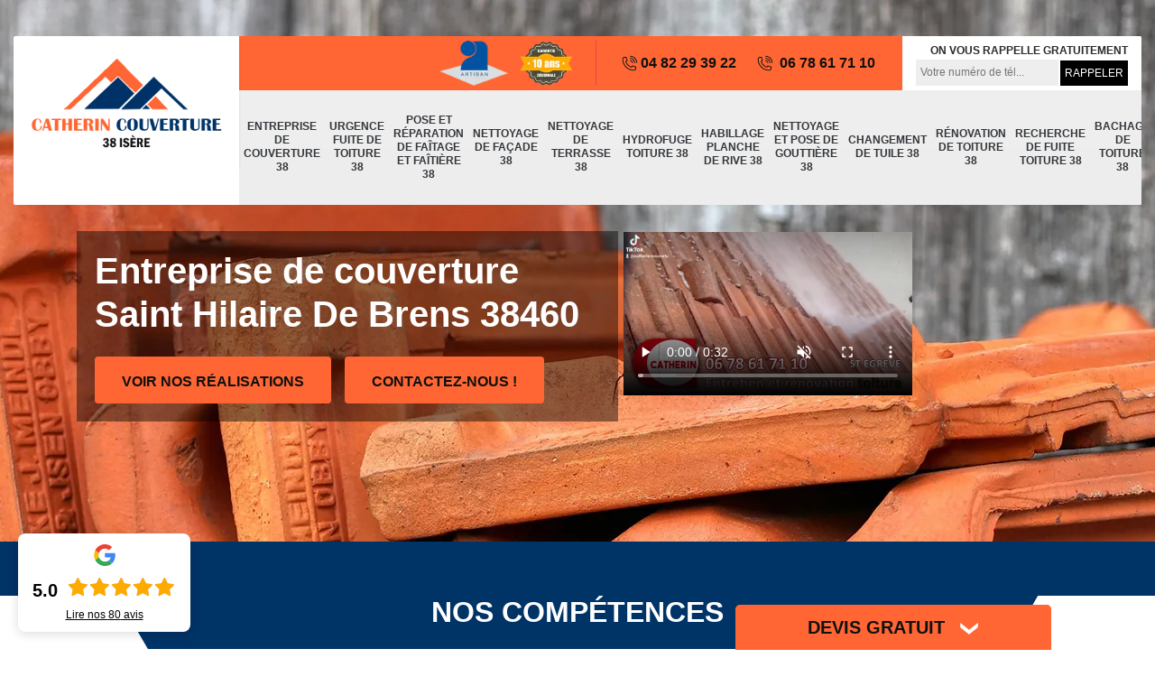

--- FILE ---
content_type: text/html; charset=UTF-8
request_url: https://www.entreprise-toiture-isere.fr/entreprise-couverture-saint-hilaire-de-brens-38460
body_size: 6440
content:
<!DOCTYPE html>
<html dir="ltr" lang="fr-FR">
<head>
		<meta charset="UTF-8" />
    <meta name=viewport content="width=device-width, initial-scale=1.0, minimum-scale=1.0 maximum-scale=1.0">
    <meta http-equiv="content-type" content="text/html; charset=UTF-8" >
    <title>Entreprise de couverture à Saint Hilaire De Brens tel: 04.82.29.39.22</title>
        <meta name="description" content="Couvreur aguerri à Saint Hilaire De Brens 38460 Catherin Couverture peut s'occuper de tous vos projets de couverture: réparation, rénovation ou entretien, travaux réalisés dans les délais convenus">        
    <link rel="shortcut icon" href="/skins/default/images/favicon.ico" type="image/x-icon">
	<link rel="icon" href="/skins/default/images/favicon.ico" type="image/x-icon">  
  <link href="/skins/default/css/style.css" rel="stylesheet" type="text/css"/>   
  <link rel="stylesheet" href="/skins/default/css/owl.carousel.min.css">
  <link rel="stylesheet" href="/skins/default/css/owl.theme.default.min.css">
  <link rel="preconnect" href="https://www.googletagmanager.com">
<link rel="preconnect" href="https://nominatim.openstreetmap.org">    
</head>
<body class="Desktop ville">
    
    <div class="boxed-container">
      <header class="site-header"><div class="container"><div class="header__container"><div class="header"><div class="header__logo"><a href="/" title="logo-couvreur-38-catherin-couverture"><img loading="lazy" src="/skins/default/images/Logo-catherin-couverture.png" alt="couvreur-catherin-couverture"></a></div><nav class="nav header__navigation"><ul class="nav-list"><li class="nav-item"><a href="/">Entreprise de couverture 38</a></li><li class="nav-item"><a href="urgence-fuite-de-toiture-isere-38">Urgence fuite de toiture 38</a></li><li class="nav-item"><a href="pose-et-reparation-de-faitage-et-faitiere-isere-38">Pose et réparation de faîtage et faîtière 38</a></li><li class="nav-item"><a href="entreprise-nettoyage-facade-isere-38">Nettoyage de façade 38</a></li><li class="nav-item"><a href="entreprise-nettoyage-terrasse-isere-38">Nettoyage de terrasse 38</a></li><li class="nav-item"><a href="entreprise-hydrofuge-toiture-isere-38">Hydrofuge toiture 38</a></li><li class="nav-item"><a href="entreprise-habillage-planche-rive-isere-38">Habillage planche de rive 38</a></li><li class="nav-item"><a href="entreprise-nettoyage-pose-gouttiere-isere-38">Nettoyage et pose de gouttière 38</a></li><li class="nav-item"><a href="entreprise-changement-tuile-isere-38">Changement de tuile 38</a></li><li class="nav-item"><a href="entreprise-renovation-toiture-isere-38">Rénovation de toiture 38</a></li><li class="nav-item"><a href="recherche-de-fuite-toiture-isere-38">Recherche de fuite toiture 38</a></li><li class="nav-item"><a href="bachage-de-toiture-isere-38">Bachage de toiture 38</a></li><li class="nav-item"><a href="nettoyage-demoussage-de-toiture-isere-38">Nettoyage demoussage de toiture 38</a></li><li class="nav-item"><a href="isolation-de-combles-isere-38">Isolation de combles 38</a></li><li class="nav-item"><a href="traitement-de-charpente-isere-38">Traitement de charpente 38</a></li></ul></nav><div class="header__top"><div class="header_logo_divres"><img loading="lazy" src="/skins/default/images/img/logo_artisan.webp" alt="logo_artisan"><img loading="lazy" src="/skins/default/images/img/garanti-10ans.webp" alt="garanti-10ans"></div><div class="header__top_wdg tel-top"><a href="tel:0482293922"><i class="icon icon-phone"></i> 04 82 29 39 22</a><a href="tel:0678617110"><i class="icon icon-phone"></i> 06 78 61 71 10</a></div><div class="header__top_wdg rappel-gratuit"><strong>On vous rappelle gratuitement</strong><form action="/message.php" method="post" id="rappel_immediat"><input type="text" name="mail" id="mail2" value=""><input type="hidden" name="type" value="rappel"><input type="text" name="numtel" required="" placeholder="Votre numéro de tél..." class="form-input"><input type="submit" name="OK" value="RAPPELER" class=" btn btn-submit"></form></div></div></div></div></div></header><div class="homeslider"><div class="carouselSlider"><div class="fadeOut owl-carousel owl-theme"><div class="item" style="background: url(/skins/default/images/p/entreprise-de-couverture-38.webp) no-repeat center; background-size: cover;"></div></div></div><div class="container"><div class="captionSlider"><h1>Entreprise de couverture Saint Hilaire De Brens 38460</h1><a href="/realisations" title="Nos réalisations" class="btn btn-custom">Voir nos réalisations</a><a href="/contact" title="Nos réalisations" class="btn btn-custom">Contactez-nous !</a></div><div class="video"><video poster="skins/Video.webp" id="video1" loop="" controls="" muted=""><source src="skins/Video.mp4" type="video/mp4"></video></div></div></div><div class="Devisgratuit"><div class="btn-button h3">Devis gratuit <i class="icon icon-angle-down"></i></div><form action="/message.php" method="post" id="FormDevis"><input type="text" name="mail" id="mail" value=""><input type="text" name="nom" required="" class="form-input" placeholder="Votre Nom"><input type="text" name="code_postal" required="" class="form-input" placeholder="Votre code postal"><input type="text" name="email" required="" class="form-input" placeholder="Votre email"><input type="text" name="telephone" required="" class="form-input" placeholder="Votre téléphone"><textarea name="message" required="" class="form-input" placeholder="Votre message"></textarea><input type="submit" value="Envoyer ma demande" class="btn btn-submit"></form></div>
      <div class="Contenu"><div class="section-cat"><div class="titre-cat"><div class="titre-item-cat"><span class="h2">Nos compétences</span></div></div><div class="container"><ul class="categories"><li class="cat-item "><a href="/" style="background-image: url(/skins/default/images/p/cat-entreprise-de-couverture-catherin-couverture.webp);"><span>Entreprise de couverture 38</span></a></li><li class="cat-item "><a href="urgence-fuite-de-toiture-isere-38" style="background-image: url(/skins/default/images/p/cat-urgence-fuite-de-toiture-catherin-couverture.webp);"><span>Urgence fuite de toiture 38</span></a></li><li class="cat-item "><a href="pose-et-reparation-de-faitage-et-faitiere-isere-38" style="background-image: url(/skins/default/images/p/cat-pose-et-reparation-de-faitage-et-faitiere-catherin-couverture.webp);"><span>Pose et réparation de faîtage et faîtière 38</span></a></li><li class="cat-item "><a href="entreprise-nettoyage-facade-isere-38" style="background-image: url(/skins/default/images/p/cat-nettoyage-de-facade-catherin-couverture.webp);"><span>Nettoyage de façade 38</span></a></li><li class="cat-item "><a href="entreprise-nettoyage-terrasse-isere-38" style="background-image: url(/skins/default/images/p/cat-nettoyage-de-terrasse-catherin-couverture.webp);"><span>Nettoyage de terrasse 38</span></a></li><li class="cat-item "><a href="entreprise-hydrofuge-toiture-isere-38" style="background-image: url(/skins/default/images/p/cat-hydrofuge-toiture-catherin-couverture.webp);"><span>Hydrofuge toiture 38</span></a></li><li class="cat-item "><a href="entreprise-habillage-planche-rive-isere-38" style="background-image: url(/skins/default/images/p/cat-habillage-planche-de-rive-catherin-couverture.webp);"><span>Habillage planche de rive 38</span></a></li><li class="cat-item "><a href="entreprise-nettoyage-pose-gouttiere-isere-38" style="background-image: url(/skins/default/images/p/cat-nettoyage-et-pose-de-gouttiere-catherin-couverture.webp);"><span>Nettoyage et pose de gouttière 38</span></a></li><li class="cat-item "><a href="entreprise-changement-tuile-isere-38" style="background-image: url(/skins/default/images/p/cat-changement-de-tuile-catherin-couverture.webp);"><span>Changement de tuile 38</span></a></li><li class="cat-item "><a href="entreprise-renovation-toiture-isere-38" style="background-image: url(/skins/default/images/p/cat-renovation-de-toiture-catherin-couverture.webp);"><span>Rénovation de toiture 38</span></a></li><li class="cat-item "><a href="recherche-de-fuite-toiture-isere-38" style="background-image: url(/skins/default/images/p/cat-recherche-de-fuite-toiture-catherin-couverture.webp);"><span>Recherche de fuite toiture 38</span></a></li><li class="cat-item "><a href="bachage-de-toiture-isere-38" style="background-image: url(/skins/default/images/p/cat-bachage-de-toiture-catherin-couverture.webp);"><span>Bachage de toiture 38</span></a></li><li class="cat-item "><a href="nettoyage-demoussage-de-toiture-isere-38" style="background-image: url(/skins/default/images/p/cat-nettoyage-demoussage-de-toiture-catherin-couverture.webp);"><span>Nettoyage demoussage de toiture 38</span></a></li><li class="cat-item "><a href="isolation-de-combles-isere-38" style="background-image: url(/skins/default/images/p/cat-isolation-de-combles-catherin-couverture.webp);"><span>Isolation de combles 38</span></a></li><li class="cat-item "><a href="traitement-de-charpente-isere-38" style="background-image: url(/skins/default/images/p/cat-traitement-de-charpente-catherin-couverture.webp);"><span>Traitement de charpente 38</span></a></li></ul></div></div><div class="container"><div class="corps"><div class="mainleft"><div class="Block Block0"><div class="bloc-une"><h2>Une main-d'œuvre de haut niveau à Saint Hilaire De Brens, défiant toute concurrence</h2><p>Catherin Couverture comprend l'importance d'un toit qui respecte toutes les normes. C'est pourquoi nous offrons des services de qualité supérieure. Notre objectif est de minimiser vos dépenses tout en réalisant votre projet de toiture. Vous bénéficierez ainsi d'une toiture de premier ordre à coût réduit, vous assurant une vie paisible, à l'abri des éléments. N'hésitez pas à faire appel à nos services pour bénéficier des meilleures prestations. Nous sommes là pour répondre à vos exigences.</p></div></div><div class="Block Block1"><div class="row"><div class="col-md-5"><div class="ImgContenu" style="background-image: url(/photos/1218496-entreprise-de-couverture-1.jpg);"></div></div><div class="col-md-7"><div class="bloc-une"><h2>Rénovation de toiture par une entreprise de couverture expérimentée</h2><p>Avec le temps, le revêtement de votre toiture subit l'usure et devient moins efficace dans son rôle d'imperméabilisation. Il devient donc nécessaire de penser à la rénovation de votre toiture. La rénovation d'un toit est une tâche à la fois risquée et complexe. Pour cette raison, il est préférable de laisser cette tâche à des professionnels pour éviter tout amateurisme. Si vous résidez à Saint Hilaire De Brens, confiez la réfection de votre couverture à Catherin Couverture. Je suis en mesure de vous aider à restaurer l'état de votre couverture en utilisant le même type de revêtement que précédemment ou, si vous le préférez, en installant un nouveau revêtement selon vos préférences.</p></div></div></div></div><div class="Block Block2"><div class="row"><div class="col-md-5"><div class="ImgContenu" style="background-image: url(/photos/1218496-entreprise-de-couverture-2.jpg);"></div></div><div class="col-md-7"><div class="bloc-une"><h2>Entreprise spécialisée en couverture</h2><p>La couverture est un élément essentiel pour assurer le confort nécessaire au sein d'une maison. Toutes les interventions liées à la couverture nécessitent une expertise professionnelle afin d'éviter d'endommager la structure en raison d'une mauvaise maîtrise des travaux à effectuer. Faire appel à une entreprise spécialisée en couverture peut garantir la réussite de votre projet. Il est conseillé de vous renseigner sur les services proposés par l'entreprise avant de la choisir pour réaliser votre projet.</p></div></div></div></div><div class="Block Block3"><div class="row"><div class="col-md-5"><div class="ImgContenu" style="background-image: url(/photos/1218496-entreprise-de-couverture-3.jpg);"></div></div><div class="col-md-7"><div class="bloc-une"><h2>Confiez l'inspection de votre toiture à l'entreprise Catherin Couverture</h2><p>L'entretien de votre toiture est une tâche essentielle qui ne doit pas être négligée. En effet, les dommages potentiels de votre toiture ne sont pas toujours visibles de l'intérieur de votre maison. De surcroît, si ces problèmes ne sont pas détectés à temps, les frais de réparation pourraient être considérables. C'est pour cette raison que Catherin Couverture propose ses services pour réaliser une évaluation détaillée de votre toit afin d'identifier le moindre défaut. Cela permettra de planifier aisément les travaux nécessaires dans le futur. N'hésitez pas à demander un devis pour bénéficier de prestations d'une qualité exemplaire.</p></div></div></div></div><div class="Block Block4"><div class="row"><div class="col-md-5"><div class="ImgContenu" style="background-image: url(/photos/1218496-entreprise-de-couverture-4.jpg);"></div></div><div class="col-md-7"><div class="bloc-une"><h2>Catherin Couverture : Une entreprise experte en travaux de couverture sur tout Saint Hilaire De Brens</h2><p>Catherin Couverture a construit une solide réputation auprès de ses clients. Depuis de nombreuses années, Catherin Couverture a exercé à Saint Hilaire De Brens dans le secteur de la couverture et sait comment satisfaire vos besoins. En tant que couvreur passionné, sérieux et dynamique, je suis à votre service pour gérer la réalisation de votre projet, quel que soit le travail à accomplir. Catherin Couverture serait honoré de collaborer avec vous pour assurer le succès de votre projet. N'hésitez donc pas à faire appel. Votre toit sera entre de bonnes mains.</p></div></div></div></div><div class="Block Block5"><div class="row"><div class="col-md-5"><div class="ImgContenu" style="background-image: url(/photos/1218496-entreprise-de-couverture-5.jpg);"></div></div><div class="col-md-7"><div class="bloc-une"><h2>Rénovation de couverture</h2><p>Au fil des années, la performance et la résistance de la couverture peuvent se dégrader. Cela peut se manifester par des fuites et des infiltrations d'eau, voire par le soulèvement de la couverture en présence de vents forts. Pour éviter une dégradation sévère, il est essentiel de procéder rapidement à des travaux de rénovation. Faire appel à une entreprise spécialisée en couverture est une bonne idée si vous souhaitez obtenir un devis précis et détaillé pour votre projet.</p></div></div></div></div><div class="Block Block6"><div class="row"><div class="col-md-5"><div class="ImgContenu" style="background-image: url(/photos/1218496-entreprise-de-couverture-6.jpg);"></div></div><div class="col-md-7"><div class="bloc-une"><h2>Les considérations pour les travaux de toiture</h2><p>L'établissement du coût des travaux de couverture dépend de plusieurs critères. Vos exigences peuvent comprendre des travaux conséquents nécessitant plusieurs jours pour être achevés, ou des interventions ponctuelles qui peuvent être réalisées en une journée de travail. Pour les projets d'envergure, le coût est généralement forfaitaire afin d'inclure divers services, tandis que pour les interventions rapides, le coût est calculé en fonction du temps passé. Toutefois, ne vous préoccupez pas de votre budget. Catherin Couverture propose des services de qualité à un coût abordable.</p></div></div></div></div><div class="Block Block7"><div class="row"><div class="col-md-5"><div class="ImgContenu" style="background-image: url(/photos/1218496-entreprise-de-couverture-7.jpg);"></div></div><div class="col-md-7"><div class="bloc-une"><h2>Entretien de votre toiture avec Catherin Couverture, l'expert en couverture à Saint Hilaire De Brens</h2><p>Le toit est un composant crucial de votre maison, contribuant à sa valeur, son esthétisme et sa protection. Il est donc indispensable de l'entretenir correctement pour maintenir son allure et son efficacité. Contactez Catherin Couverture pour bénéficier d'un service d'entretien de toiture haut de gamme. Que vous soyez à Saint Hilaire De Brens ou dans les environs, l'entreprise Catherin Couverture s'engage à assurer l'étanchéité de votre toit et sa résistance face aux diverses intempéries et éléments extérieurs.</p></div></div></div></div><div class="Block Block8"><div class="row"><div class="col-md-5"><div class="ImgContenu" style="background-image: url(/photos/1218496-entreprise-de-couverture-8.jpg);"></div></div><div class="col-md-7"><div class="bloc-une"><h2>Le déplacement de Catherin Couverture est gratuit dans toute la région de Saint Hilaire De Brens</h2><p>Qu'il s'agisse de petits travaux ou de grands projets de couverture, le déplacement de Catherin Couverture est entièrement gratuit. Cela vous aidera à réduire vos coûts. L'entreprise de couverture Catherin Couverture garantit une intervention rapide, car la distance ne sera pas un obstacle pour nous. Proche de votre domicile, Catherin Couverture a également l'avantage d'être ponctuel. Catherin Couverture attend vos demandes avec impatience. C'est avec plaisir que l'entreprise de couverture Catherin Couverture travaillera à vos côtés pour concrétiser vos projets.</p></div></div></div></div><div class="Block Block9"><div class="row"><div class="col-md-5"><div class="ImgContenu" style="background-image: url(/photos/1218496-entreprise-de-couverture-9.jpg);"></div></div><div class="col-md-7"><div class="bloc-une"><h2>Professionnelle entreprise de couverture pour un toit esthétique à Saint Hilaire De Brens</h2><p>Votre toit ne fournit pas seulement une protection et un confort, mais ajoute également du caractère à votre propriété. Une toiture peut être constituée de différents matériaux qui contribuent à l'apparence esthétique de votre maison ou bâtiment. Chaque matériau a ses propres spécificités et performances, mais il doit être adapté à votre situation géographique et à votre environnement. Catherin Couverture vous conseillera sur les revêtements de toiture parfaits pour votre couverture, tout en respectant les règles du PLU pour préserver l'identité de la région.</p></div></div></div></div><div class="Block Block10"><div class="row"><div class="col-md-5"><div class="ImgContenu" style="background-image: url(/photos/1218496-entreprise-de-couverture-10.jpg);"></div></div><div class="col-md-7"><div class="bloc-une"><h2>Catherin Couverture : Votre choix premium de couvreur dans le 38460</h2><p>Que votre projet concerne un toit plat, un toit en membrane élastomère, ou un toit en membrane EPDM, Catherin Couverture est la référence pour vous fournir une couverture respectueuse de toutes les normes en vigueur. Mon expertise et mon savoir-faire sont à votre disposition pour répondre à tous vos besoins en matière de travaux de toiture. L’entreprise de couverture Catherin Couverture met en avant ses gages de qualité et ses labels. Vous pouvez donc nous faire confiance en toute sérénité, car votre satisfaction est notre priorité chez Catherin Couverture. Pour davantage d’informations sur nos services, Catherin Couverture vous encourage à soumettre vos demandes de devis.</p></div></div></div></div></div></div></div><div class="lastBlock"><div class="container"></div></div><div class="listCategories"><div class="container"><div class="col-12"><div class="top-bg"></div></div><div class="Services"><h2 class="Titre">Autres services</h2><div class="Liens"><a href="/entreprise-changement-tuile-saint-hilaire-de-brens-38460">Changement de tuile Saint Hilaire De Brens</a><a href="/entreprise-nettoyage-pose-gouttiere-saint-hilaire-de-brens-38460">Nettoyage et pose de gouttière Saint Hilaire De Brens</a><a href="/entreprise-habillage-planche-rive-saint-hilaire-de-brens-38460">Habillage planche de rive Saint Hilaire De Brens</a><a href="/entreprise-hydrofuge-toiture-saint-hilaire-de-brens-38460">Hydrofuge toiture Saint Hilaire De Brens</a><a href="/entreprise-nettoyage-terrasse-saint-hilaire-de-brens-38460">Nettoyage de terrasse Saint Hilaire De Brens</a><a href="/entreprise-nettoyage-facade-saint-hilaire-de-brens-38460">Nettoyage de façade Saint Hilaire De Brens</a><a href="/entreprise-renovation-toiture-saint-hilaire-de-brens-38460">Rénovation de toiture Saint Hilaire De Brens</a><a href="/urgence-fuite-de-toiture-saint-hilaire-de-brens-38460">Dépannage urgence fuite de toiture Saint Hilaire De Brens 38460</a><a href="/pose-et-reparation-de-faitage-et-faitiere-saint-hilaire-de-brens-38460">Entreprise de pose et réparation de faîtage et faîtière Saint Hilaire De Brens 38460</a><a href="/recherche-de-fuite-toiture-saint-hilaire-de-brens-38460">Spécialiste en recherche de fuite toiture Saint Hilaire De Brens 38460</a><a href="/bachage-de-toiture-saint-hilaire-de-brens-38460">Société de bâchage de toiture Saint Hilaire De Brens 38460</a><a href="/nettoyage-demoussage-de-toiture-saint-hilaire-de-brens-38460">Travaux de nettoyage démoussage de toiture Saint Hilaire De Brens 38460</a><a href="/traitement-de-charpente-saint-hilaire-de-brens-38460">Spécialiste en traitement de charpente Saint Hilaire De Brens 38460</a><a href="/isolation-de-combles-saint-hilaire-de-brens-38460">Artisan isolation de combles Saint Hilaire De Brens 38460</a></div></div></div></div></div>
      <footer class="page-footer"><div class="footer-content"><div class="container"><div class="footer-col-left"><div class="inside"><div class="h5">Contact</div> <div class="contact-info"><i class="icon icon-map-marker"></i> 23 rue des bonnais , 38120 Saint Egreve </div><div class="contact-info tel-foot"><i class="icon icon-phone"></i><a href="tel:0482293922">04 82 29 39 22</a><br><a href="tel:0678617110">06 78 61 71 10</a></div><div class="contact-info-divider"></div><div class="h5">Horaire d'ouverture</div><div class="contact-info"><i class="icon icon-clock-o"></i>Lundi-Samedi : <span class="color"> 8h00 - 18h00</span><br>Dimanche Férmé</div></div></div></div><div id="Map" class="footer-map"></div></div><div class="footer-bottom"><div class="container"><div class="copyright">©2023 - 2026 Tout droit réservé  -  <a href="/mentions-legales" title="Mentions légales">Mentions légales</a></div><div class="links"><a target="_blank" href="https://www.facebook.com/Catherincouv/"><img loading="lazy" src="/skins/default/images/img/facebook.webp" loading="lazy" alt="icon"></a><a target="_blank" href="https://x.com/Catherincouv"><img loading="lazy" src="/skins/default/images/img/logo-x.webp" loading="lazy" alt="icon"></a><a target="_blank" href="https://www.instagram.com/catherincouverture/"><img loading="lazy" src="/skins/default/images/img/instagram.webp" loading="lazy" alt="icon"></a><a target="_blank" href="https://www.youtube.com/@Catherincouv"><img loading="lazy" src="/skins/default/images/img/youtube.webp" loading="lazy" alt="icon"></a><a target="_blank" href="http://www.tiktok.com/@catherin.couv"><img loading="lazy" src="/skins/default/images/img/tiktok.webp" loading="lazy" alt="icon"></a></div><div></div><div></div></div></div></footer>
    </div>
</body>

<script src="/js/jquery-3.6.0.min.js"></script>
<script src="/js/scripts.js"></script>  
<script src="skins/default/js/owl.carousel.min.js"></script>

 
<script type="text/javascript">		
		var Support = 'Desktop';
		$(document).ready(function(){
		// Js lancés une fois la page chargée
			
		          initAnalytics('_');
		
        // Append the mobile icon nav 
        
        $('.nav-item').has('ul').prepend('<span class="nav-click"><i class="nav-arrow"></i></span>');
        $('.nav-mobile').click(function(){
            $('.nav-list').toggle();
        });
        $('.nav-list').on('click', '.nav-click', function(){
            $(this).siblings('.nav-submenu').toggle();
            $(this).children('.nav-arrow').toggleClass('nav-rotate');
            
        });

        
        //Mobile
        
        //slider
		    $('.fadeOut').owlCarousel({
          items: 1,
          animateOut: 'fadeOut',
          loop: true,
          margin: 10,
          autoplay:true
        });
 
        //toogle
                $( ".btn-button" ).click(function() {
          $( "#FormDevis" ).toggle();
        });
        


        // Append the mobile icon nav9
        $('.lastBlock').find('.container').append($('.Block1, .Block2, .Block3, .Block4, .Block5, .Block6, .Block7, .Block8, .Block9, .Block10'));
		});
	</script> 
<link rel="stylesheet" href="/js/leaflet/leaflet.css" />
<script src="/js/leaflet/leaflet.js"></script>
<script src="/js/map.js"></script>
<script>initMap('23 rue des bonnais , 38120 Saint Egreve',16);</script>
</html>
